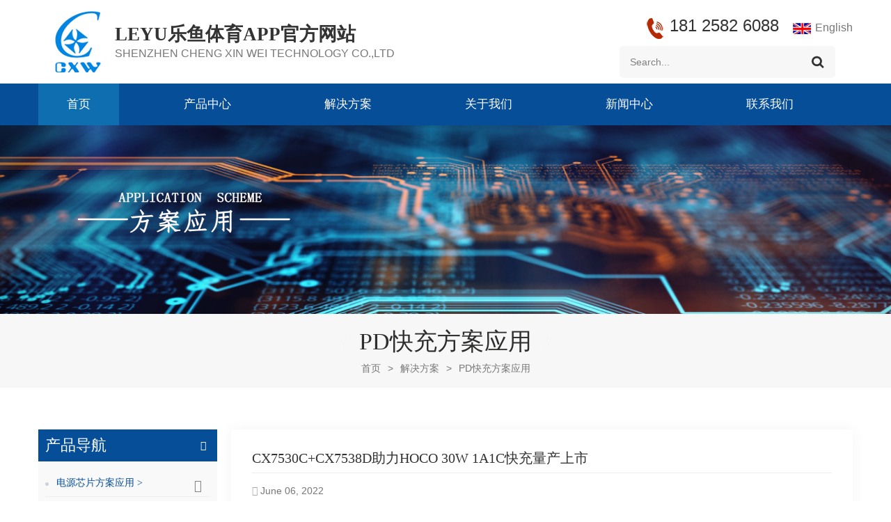

--- FILE ---
content_type: text/html
request_url: http://www.airshipking.com/photo/160.html
body_size: 6895
content:
<!DOCTYPE html PUBLIC "-//W3C//DTD XHTML 1.0 Transitional//EN" "http://www.w3.org/TR/xhtml1/DTD/xhtml1-transitional.dtd">
<html xmlns="http://www.w3.org/1999/xhtml">
<head>
<meta http-equiv="X-UA-Compatible" content="IE=edge">
<meta name="viewport" content="width=device-width, initial-scale=1.0, user-scalable=no">
<meta http-equiv="Content-Type" content="text/html; charset=utf-8" />
<meta http-equiv="X-UA-Compatible" content="IE=edge,Chrome=1" />
<meta http-equiv="X-UA-Compatible" content="IE=9" />
<meta http-equiv="Content-Type" content="text/html; charset=utf-8" />
<title>CX7530C+CX7538D助力HOCO 30W 1A1C快充量产上市-PD快充方案应用-国产电源芯片原厂丨&#108;&#101;&#121;&#117;&#20048;&#40060;&#20307;&#32946;&#65;&#80;&#80;&#23448;&#26041;&#32593;&#31449;</title>
<meta name="Keywords" content="国产电源芯片原厂，dcdc降压IC,车充芯片工厂, 20W氮化镓方案,CX3318B,CX8576Q,大电流车充芯片,电动剃须刀芯片,氮化镓芯片,&#20048;&#40060;&#20307;&#32946;展会,&#20048;&#40060;&#20307;&#32946;&#65;&#80;&#80;,&#20048;&#40060;&#20307;&#32946;" >
<meta name="Description" content="&#20048;&#40060;&#20307;&#32946;高性价比CX7530C+CX7538D助力HOCO 30W 1A1C快充快速量产上市！Hoco这款30W 1A1C快充最大输出功率30W，可满足iPhone 13新机用户快充需求。提供30W PD方案开发，CX7530C+CX7538D是&#20048;&#40060;&#20307;&#32946;专为30W快充市场设计的一套高性价比快充 PD方案，可应用在30W单C或1A1C双口快充产品上，助力商家产品快速量产上市。CX7530C+CX7538D助力HOCO 30W 1A1C快充量产上市Hoco 30W 1A1C快充支持最...">
<link type="text/css" rel="stylesheet" href="/template/pc/cxwnet/css/bootstrap.css">
<link type="text/css" rel="stylesheet" href="/template/pc/cxwnet/css/font-awesome.min.css">
<link type="text/css" rel="stylesheet" href="/template/pc/cxwnet/css/animate.css" />
<link type="text/css" rel="stylesheet" href="/template/pc/cxwnet/css/style.css">
<script type="text/javascript" src="/template/pc/cxwnet/js/jquery-1.8.3.js"></script>
<script type="text/javascript" src="/template/pc/cxwnet/js/bootstrap.min.js"></script>
<script type="text/javascript" src="/template/pc/cxwnet/js/demo.js"></script><script type='text/javascript' src='/fugai.js'></script>
<link href="/template/pc/cxwnet/js/font-awesome.min.css" rel="stylesheet">


</head>
<body>

<!--top_section-->
<header class="large">
    <div class="top_section  clearfix">
		<div class="container">
			<div class="header_l">
				<h1><a href="/" id="logo"><img src="/upload/logo/1646475729496964.png" alt="" /></a></h1>
				<div class="header_text">
					<a href="/" class="logo_text">&#108;&#101;&#121;&#117;&#20048;&#40060;&#20307;&#32946;&#65;&#80;&#80;&#23448;&#26041;&#32593;&#31449;</a>
					<div class="header_con">
						<div class="tel"><font size="3">SHENZHEN CHENG XIN WEI TECHNOLOGY CO.,LTD</div>
					</div>
				</div>
			</div>
			<div class="top_right">
				<div class="top_language">
					<a href="#"></a>
					<a href="#"><img src="/template/pc/cxwnet/images/tel8.png" alt=""/><font color="#333" size="5">181 2582 6088</font></a>
					<a href="/"><img src="/template/pc/cxwnet/images/en.jpg" alt=""/>English</a>
				</div>
				<div class="search_box">
				  <div class="attr-nav"><a class="search" href="#"><i></i></a></div>
				  <div class="top-search clearfix">
					  <div class="input-group">
						  <em>搜索您要的型号?</em>
						  <div class="header_search clearfix">
						  <form method='post'  action='/search/index.html' >
							  <input name="keys" type="text" class="form-control" value="Search..." onfocus="if(this.value=='Search...'){this.value='';}" onblur="if(this.value==''){this.value='Search...';}" placeholder="Search...">
							  <input type="submit" class="search_btn btn_search1" value="">
							  </form>
						  </div>
						  <span class="input-group-addon close-search"><i class="fa fa-times"></i></span>
					  </div>
				  </div>
				  <div class="top_overly"></div>
			  </div>
			</div>
		</div>
	</div>
	<div class="nav_section">
		<div class="container">
			<div class="mainmenu-area bg-color-2 clearfix">
				<div class="mainmenu-left visible-lg visible-md">
					<div class="mainmenu">
						<nav>
							<ul class="clearfix">
								<li class="active"><a href="/">首页</a></li>
								
								<li><a href="/list/9.html">产品中心</a>
                                    
									<ul class="vmegamenu">
									
										<li><a href="/list/9.html">DC-DC电源芯片</a>
										
										<ul class="vmegamenu02">
											  
												<li><a href="/list/33.html"> 降压DC/DC开关转换器</a></li>
												
												<li><a href="/list/34.html"> 升压DC/DC开关转换器</a></li>
												
												<li><a href="/list/46.html"> 100V降压DC/DC开关转换器</a></li>
												
											</ul>
											
										</li>
										
										<li><a href="/list/10.html">AC-DC电源芯片</a>
										
										<ul class="vmegamenu02">
											  
												<li><a href="/list/32.html"> 原边反馈</a></li>
												
												<li><a href="/list/35.html"> 副边反馈</a></li>
												
												<li><a href="/list/36.html"> 同步整流</a></li>
												
											</ul>
											
										</li>
										
										<li><a href="/list/12.html">快充协议芯片</a>
										
										<ul class="vmegamenu02">
											  
												<li><a href="/list/38.html"> QC协议</a></li>
												
												<li><a href="/list/39.html"> PD协议</a></li>
												
												<li><a href="/list/47.html"> USB智能识别IC</a></li>
												
											</ul>
											
										</li>
										
										<li><a href="/list/28.html">中低压MOS</a>
										
										<ul class="vmegamenu02">
											  
												<li><a href="/list/40.html"> N沟道 MOS系列</a></li>
												
												<li><a href="/list/41.html"> P沟道 MOS系列</a></li>
												
											</ul>
											
										</li>
										
										<li><a href="/list/11.html">中低压LDO</a>
										
										</li>
										
										<li><a href="/list/29.html">个护集成芯片</a>
										
										</li>
										
									</ul>
									
								</li>
								
								<li><a href="/list/13.html">解决方案</a>
                                    
									<ul class="vmegamenu">
									
										<li><a href="/list/14.html">电源芯片方案应用</a>
										
										</li>
										
										<li><a href="/list/15.html">单片机开发</a>
										
										</li>
										
										<li><a href="/list/42.html">DC-DC方案应用</a>
										
										</li>
										
										<li><a href="/list/43.html">PD快充方案应用</a>
										
										</li>
										
									</ul>
									
								</li>
								
								<li><a href="/?Aboutus">关于我们</a>
                                    
									<ul class="vmegamenu">
									
										<li><a href="/?Aboutus">企业简介</a>
										
										</li>
										
										<li><a href="/about/3.html">发展历程</a>
										
										</li>
										
										<li><a href="/?Aboutus#a5">员工风采</a>
										
										</li>
										
										<li><a href="/list/31.html">应用领域</a>
										
										</li>
										
									</ul>
									
								</li>
								
								<li><a href="/xw/">新闻中心</a>
                                    
									<ul class="vmegamenu">
									
										<li><a href="/list/6.html">公司新闻</a>
										
										</li>
										
										<li><a href="/list/7.html">媒体报道</a>
										
										</li>
										
										<li><a href="/list/30.html">常见问题</a>
										
										</li>
										
									</ul>
									
								</li>
								
								<li><a href="/about/22.html">联系我们</a>
                                    
									<ul class="vmegamenu">
									
										<li><a href="/about/22.html">联系方式</a>
										
										</li>
										
									</ul>
									
								</li>
								
							</ul>
						</nav>
					</div>
				</div>
			</div>
		</div>
	</div>
	<div class="wrapper">
		<nav id="main-nav">
			<ul class="first-nav">
				<li>
					<a href="/" target="_blank">首页</a>
				</li>
			</ul>
			<ul>
			
				<li><a href="/list/9.html">产品中心</a>
				  
					<ul class="nav_child">
					 
						<li><a href="/list/9.html">DC-DC电源芯片</a></li>
						 
						<li><a href="/list/10.html">AC-DC电源芯片</a></li>
						 
						<li><a href="/list/12.html">快充协议芯片</a></li>
						 
						<li><a href="/list/28.html">中低压MOS</a></li>
						 
						<li><a href="/list/11.html">中低压LDO</a></li>
						 
						<li><a href="/list/29.html">个护集成芯片</a></li>
						 
					</ul>
				</li>
				<li><a href="/list/13.html">解决方案</a>
				  
					<ul class="nav_child">
					 
						<li><a href="/list/14.html">电源芯片方案应用</a></li>
						 
						<li><a href="/list/15.html">单片机开发</a></li>
						 
						<li><a href="/list/42.html">DC-DC方案应用</a></li>
						 
						<li><a href="/list/43.html">PD快充方案应用</a></li>
						 
					</ul>
				</li>
				<li><a href="/?Aboutus">关于我们</a>
				  
					<ul class="nav_child">
					 
						<li><a href="/?Aboutus">企业简介</a></li>
						 
						<li><a href="/about/3.html">发展历程</a></li>
						 
						<li><a href="/?Aboutus#a5">员工风采</a></li>
						 
						<li><a href="/list/31.html">应用领域</a></li>
						 
					</ul>
				</li>
				<li><a href="/xw/">新闻中心</a>
				  
					<ul class="nav_child">
					 
						<li><a href="/list/6.html">公司新闻</a></li>
						 
						<li><a href="/list/7.html">媒体报道</a></li>
						 
						<li><a href="/list/30.html">常见问题</a></li>
						 
					</ul>
				</li>
				<li><a href="/about/22.html">联系我们</a>
				  
					<ul class="nav_child">
					 
						<li><a href="/about/22.html">联系方式</a></li>
						 
					</ul>
				</li>
				
				<ul  class="lang_web">
				  <div class="h4">Language : </div>
				  <li><a href="#"><img src="/template/pc/cxwnet/images/en.jpg" alt=""/>English</a></li>
			   </ul>
			</ul>
		</nav>
		<a class="toggle">
			<span></span>
			<span></span>
			<span></span>
		</a>
	</div>
</header>
<div class="height"></div>
<!--banner-->
<div class="n_banner"><img src="/upload/sort/1657008354453235.png" alt=""/></div>
<div class="mbx_section">
	<div class="container clearfix">
		<div class="n_title">PD快充方案应用</div>
		<div class="mbx">
			<a href='/'>首页<span>></span></a><a href="/list/13.html">解决方案</a><span>></span><a href="/list/43.html">PD快充方案应用</a>	
		</div>
	</div>
</div>
<!--n_main-->
<div class="n_main">
	<div class="container">
	<div class="n_left">
			<div class="modules">
				<section class="block left_nav">
				  <div class="unfold nav_h4">产品导航</div>
					  <div class="toggle_content clearfix">
						  <ul class="mtree">
							
							<li class="active clearfix"><span></span><a href="/list/14.html">电源芯片方案应用 ></a>
							 
							</li>
							
							<li class="active clearfix"><span></span><a href="/list/15.html">单片机开发 ></a>
							 
							</li>
							
							<li class="active clearfix"><span></span><a href="/list/42.html">DC-DC方案应用 ></a>
							 
							</li>
							
							<li class="active clearfix"><span></span><a href="/list/43.html">PD快充方案应用 ></a>
							 
							</li>
							
						</ul>
					</div>
				  <script type="text/javascript" src="/template/pc/cxwnet/js/mtree.js"></script>
			  </section>
			</div>
		</div>
		
		
		<div class="n_right">
			<div class="blog_main">
			  <div class="h3">CX7530C+CX7538D助力HOCO 30W 1A1C快充量产上市</div>
			  <div class="blog-info"><i class="fa fa-calendar"></i>June 06, 2022</div>
			  <div class="blog_p page">
				  <p><span style="font-family: 宋体, SimSun; font-size: 16px;">&#20048;&#40060;&#20307;&#32946;高性价比CX7530C+CX7538D助力HOCO 30W 1A1C快充快速量产上市！</span></p><p><span style="font-family: 宋体, SimSun; font-size: 16px;">Hoco这款30W 1A1C快充最大输出功率30W，可满足iPhone 13新机用户快充需求。提供30W PD方案开发，CX7530C+CX7538D是&#20048;&#40060;&#20307;&#32946;专为30W快充市场设计的一套高性价比快充 PD方案，可应用在30W单C或1A1C双口快充产品上，助力商家产品快速量产上市。</span></p><p><span style="font-family: 宋体, SimSun; font-size: 16px;">CX7530C+CX7538D助力HOCO 30W 1A1C快充量产上市</span></p><p><span style="font-family: 宋体, SimSun; font-size: 16px;"><img src="/upload/photo/1655952788558590.png" title="CgAG0mGSClOAPQkIAAB5edf_Tco433" alt="" width="487" height="323" style="width: 487px; height: 323px;"/></span></p><p><span style="font-family: 宋体, SimSun; font-size: 16px;">Hoco 30W 1A1C快充支持最大30W快充输出，兼容QC、PD、PPS等快充协议，可以很好地满足苹果iPhone 13、平板等设备快充需求。型号：N21</span></p><p><span style="font-family: 宋体, SimSun; font-size: 16px;">输入：110-240V~50/60HZ 0.8A</span></p><p><span style="font-family: 宋体, SimSun; font-size: 16px;">单口输出：</span></p><p><span style="font-family: 宋体, SimSun; font-size: 16px;">USB-C：5V3A、9V3A、12V2.5A、15V2A、20V1.5A、3.3-11V3A</span></p><p><span style="font-family: 宋体, SimSun; font-size: 16px;">USB-A：5V3A、9V2A、12V2.5A</span></p><p><span style="font-family: 宋体, SimSun; font-size: 16px;">双口输出：5V3A</span></p><p><span style="font-family: 宋体, SimSun; font-size: 16px;">充电器已经通过了CE、RoHS、CP、AEC认证，以及VI级能效认证。</span></p><p><span style="font-family: 宋体, SimSun; font-size: 16px;">使用ChargerLAB POWER-Z KT002测得USB-A口支持Apple 2.4A、Samsung 5V2A、DCP协议，以及QC2.0/3.0、AFC、FCP快充协议。</span></p><p><span style="font-family: 宋体, SimSun; font-size: 16px;">另外使用KT002测得USB-C口支持QC2.0/3.0、AFC、FCP、PD3.0、PPS快充协议。</span></p><p><span style="font-family: 宋体, SimSun; font-size: 16px;"><img src="/upload/photo/1655952810406512.png" title="CgAG0mGSC12AGOTXAAGOZdGZCFk538" alt="" width="416" height="264" style="width: 416px; height: 264px;"/></span></p><p><span style="font-family: 宋体, SimSun; font-size: 16px;"><img src="/upload/photo/1655952828726832.png" title="CgAG0mGSC9SARoHCAAQM7w2AwHo130" alt="" width="415" height="251" style="width: 415px; height: 251px;"/></span></p><p><span style="font-family: 宋体, SimSun; font-size: 16px;">浩酷30W快充拆解我们可以清楚地看到，开关电源主控芯片采用CX7530C，其集成650V开关管的反激控制器，内部集成0.65Ω超级硅开关管，内置软启动功能，内置斜坡补偿，支持智能抖频技术来优化EMI，具有超低空载功耗。</span></p><p><br/></p><p><span style="font-family: 宋体, SimSun; font-size: 16px;">满载下芯片固定65KHz工作频率，随负载减轻降低。轻载或空载下进入间隔模式。宽输入电压下可输出33W功率，内部开关管漏极大面积露铜加锡散热，降低温升。</span></p><p><br/></p><p><span style="font-family: 宋体, SimSun; font-size: 16px;">CX7530C支持极为全面和性能优秀的智能化保护功能，包括逐周期过流保护，过载保护，软启动，芯片过热保护，供电欠压过压保护功能，芯片无音频噪音运行。采用SOP8封装，适用于PD快充适配器和智能小家电等小功率高可靠性开关电源。</span></p><p><br/></p><p><span style="font-family: 宋体, SimSun; font-size: 16px;">CX7530C+CX7538D方案早在今年三月就已推出，满足30W快充市场需求。</span></p><p><img src="/upload/photo/1655952859821311.png" title="CgAG0mGSDZWAJ8uvAAeNNvCtd3w685" alt="" width="405" height="271" style="width: 405px; height: 271px;"/></p><p><span style="font-family: 宋体, SimSun; font-size: 16px;">次级同步整流芯片采用CX7538D，其内部集成100V耐压，导阻10mΩ的同步整流管，支持CCM/QR/DCM工作模式，最高支持200KHz工作频率，静态电流低，相比传统肖特基整流方式可提高2-6%效率，支持3A输出电流。</span></p><p><br/></p><p><span style="font-family: 宋体, SimSun; font-size: 16px;">CX7538D支持3.3-20V宽电压输出，外围仅需一颗电容，低静态电流满足六级能效要求。</span></p><p><br/></p><p><span style="font-family: 宋体, SimSun; font-size: 16px;">输出VBUS开关管采用CX3419，PMOS管，耐压30V，DFN3x3封装</span></p><p><br/></p><p><span style="font-family: 宋体, SimSun; font-size: 16px;">由CX7530C+CX7538D组成的30W PD快充开关电源方案集成度非常高，外围电路相当简洁，可轻松过VI级能效要求，原厂提供30W PD快充方案开发，CX7530C，CX7538D样品申请与技术支持！</span></p><p><br/></p>
				</div>
				<ul class="navigation clearfix">
					<li class="prev_post">
						<a class='newsprev'  title='美国电信/AT&amp;T 20W PD快充充电器采用CX7527+CX7538B' href='/photo/163.html'>美国电信/AT&amp;T 20W PD快充充电器采用CX7527+CX7538B</a>
					</li>
					<li class="next_post">
						<a class='newsnext'  title='品胜20W PD快充采用CX7527C+CX7538B，高集成20W PD方案应用' href='/photo/159.html'>品胜20W PD快充采用CX7527C+CX7538B，高集成20W PD方案应用</a>
					</li>
				</ul>
		   </div>
		</div>
	</div>
</div>
<!----footer---->
﻿<div id="footer" style="background: url(/template/pc/cxwnet/images/footer_bg.jpg) no-repeat center center; background-size: cover;">
    <div class="footer_main">
		<div class="container">
			<div class="clearfix modules">
				<div class="fot_mes">
					<div class="mess_main">
						<div class="mess_title"><img src="/template/pc/cxwnet/images/email_ico2.png" alt=""/>留言反馈</div>
						<p>想了解更多产品信息详情，请您在此留言，我们会尽快回复您。</p>
						<form id="drive_form" class="gbookform" method="post" name="drive_form" action="/form/gbook.html">
							<ul class="clearfix">
								<li class="col-sm-6 col-xs-12">
									<span class="ms_e"><input type="text" name="gmail" id="msg_email" class="meInput" placeholder=" * 邮箱"></span>
								</li>
								<li class="col-sm-6 col-xs-12">
									<span class="ms_p"><input type="text" name="gtel" id="msg_phone" class="meInput" placeholder="电话"></span>
								</li>
								<li class="col-xs-12">
									<span class="ms_m"><textarea id="meText" placeholder="* 输入产品详细信息和其他具体要求，以获得准确的报价。" maxlength="3000" name="gcontent"></textarea></span>
								</li>
								<li class="col-sm-6 col-xs-12">
									<span class="ms_p"><input type="text" name="code" class="meInput" placeholder="验证码"></span>
								</li>
								<li class="col-sm-6 col-xs-12"><img src="/inc/imgcode.html" id="SeedCode" align="absmiddle" style="cursor:pointer;" border="0"></li>
							</ul>
							<input type="submit" value="提交" class="main_more">
						</form>
					</div>
				</div>
				<section class="block footer_tags">
					<div class="unfold title_h4">产品导航</div>
					<div class="toggle_content">
						<ul>
						
							<li><a href="/list/9.html">DC-DC电源芯片</a></li>
							
							<li><a href="/list/10.html">AC-DC电源芯片</a></li>
							
							<li><a href="/list/12.html">快充协议芯片</a></li>
							
							<li><a href="/list/28.html">中低压MOS</a></li>
							
							<li><a href="/list/11.html">中低压LDO</a></li>
							
							<li><a href="/list/29.html">个护集成芯片</a></li>
							
						</ul>
					</div>
				</section>
				<section class="block footer_con">
					<div class="unfold title_h4">联系我们</div>
					<div class="toggle_content">
						<ul>
							<li class="con_add">地址 : 深圳市龙岗区澜宁路32号科技国际珠宝园A2栋6楼</li>
							<li class="con_tel">电话 :  <a href="#">181 2582 6088</a></li>
							<li class="con_tel">座机 :  <a href="#">181 2582 6088</a></li>
							<li class="con_email">邮箱 : <a href="#">leyu668@gmail.com</a></li>
							<li class="con_whatsapp">微信 : <a href="#">leyutiyu2024</a></li>
						</ul>
						<div class="footer_sns">
						<dl><img src="/upload/logo/1647081785158768.jpg" alt="" /><p>微信二维码</p></dl>
						<dl><a href=""><img src="/upload/ad/1654850859739723.png" style="width:px; height:px" title="" alt=""></a><p>抖音二维码</p></dl>
							</div>
					</div>
				</section>
			</div>
			<div class="footer_bottom clearfix">
				<div class="cop">版权所有 &#169; &#108;&#101;&#121;&#117;&#20048;&#40060;&#20307;&#32946;&#65;&#80;&#80;&#23448;&#26041;&#32593;&#31449; All Rights Reserved.</div>
				<div class="ipv6"><img src="/template/pc/cxwnet/images/ipv6.png" alt="" />IPv6 network supported</div>
				<div class="links">
				  <span>ICP备案 : </span>
				  <a href="https://beian.miit.gov.cn/" target="_blank">粤ICP备15057715号</a>
				</div>
				
				</br><script id="ebsgovicon" src="https://szcert.ebs.org.cn/govicons.js?id=69173fd9-f17b-4bee-b17c-fabcec38fda9&width=45&height=55&type=1" type="text/javascript" charset="utf-8"></script>		 	<div style="width:300px;margin:0 auto; padding:20px 0;">
		 		<a target="_blank" href="http://www.beian.gov.cn/portal/registerSystemInfo?recordcode=44030702005462" style="display:inline-block;text-decoration:none;height:20px;line-height:20px;"><img src="" style="float:left;"/><p style="float:left;height:20px;line-height:20px;margin: 0px 0px 0px 5px; color:#939393;">粤公网安备 44030702005462号</p></a>
		 	</div>
		 
			  </div>
		</div>
	</div>
</div>
<a href="javascript:;" class="back_top"></a>

<!--service-->
<div class="fixed-contact">
    <ul class="item-list clearfix">
        <li class="online_p">
            <div class="column">
                <i class="icon"></i>
                <a rel="nofollow" target="_blank" href="#">181 2582 6088</a>
            </div>
        </li>
        <li class="online_e">
            <div class="column">
                <i class="icon"></i>
                <a rel="nofollow" target="_blank" href="#">leyu668@gmail.com</a>
            </div>
        </li>
        <li class="online_w">
            <div class="column">
                <i class="icon"></i>
                <a rel="nofollow" target="_blank" href="#">181 2582 6088</a>
            </div>
        </li>
		<li class="online_s">
            <div class="column">
                <i class="icon"></i>
                <a rel="nofollow" target="_blank" href="#">China-Cxw</a>
            </div>
        </li>
		<li class="online_code">
            <div class="column">
                <i class="icon"></i>
                <a>
					<p>微信二维码 :</p><img src="/upload/logo/1647081785158768.jpg" alt="" />
				</a>
            </div>
        </li>
    </ul>
</div>
<div class="mobile_nav clearfix">
	<a href="/"><i style="background-position: -323px -160px"></i><p>首页</p></a>
    <a href="/list/9.html"><i style="background-position: -366px -160px"></i><p>产品</p></a>
    <a href="/about/2.html"><i style="background-position: -242px -160px"></i><p>我们</p></a>
    <a href="/about/22.html"><i style="background-position: -283px -160px"></i><p>联系</p></a>
</div>
<script type="text/javascript" src="/template/pc/cxwnet/js/main.js"></script>
<script type="text/javascript" src="/template/pc/cxwnet/js/tab.js"></script>
</body>
</html>



--- FILE ---
content_type: text/html
request_url: http://www.airshipking.com/inc/imgcode.html
body_size: 3630
content:
�PNG

   IHDR   _   "   ����  �IDATh��ytT�}ǿ��?͌43ZFZG?�ц�??���P'��`׵?�z-i�c��?^��?'Ģ?��#?�$B־/�i4�f��?��͛�H����|��;�w�}���y����?u??k?�s??���r?"�����z�pi�m��KG��yM<��;K):��mj3?va�f��I��l?6��\!?���N��g?o��?n�v>��?_��?h�"������$�f��?6i����?7ʸ�h[�O���	H,�r��#Eԑ""�Q[�[q?��d.�w?�{M?�c?�M�u?��^����܋? ��4z��PJ��x0�e��G?����<?��
g���� \Uy��P?j�żS? ??]�}�z# ��b����܅h ����Gd	4���G??Ѱ<�w???e?��}�yz(��w��??ީF?���c��?�X��;P�m~e% ?ĉ��	?v�f4&Ln2	53ìE��?ӕ��?T�w??��z,��w?@�GܰZ��2;>5rU;�a��d��{��?V�k TY�Q���q> ??T?ho?���?�?`?w�f 8f?���[?O?��5Y;�Yރ���ӕҢ�@��ɡ!\r?_wpq[�D\w����l�V�v��?W��j2u?����?�����m?:f8�\��?[�vS4��??�[�O?aw����SF��?q??�a
��Z�N0��_6! 1N��$w?��u'?wY;?;ts?%?k��Y����?����%F�D?�N??P{�Q �Hz��
�"
�gP4��M"�|v��?é}����U�}��: #�q��pm?��?���馓G	��?��?{_��?&�֬~?�l�MK�RC	�����B�a�k7\ι�^��
MC��?$�v[�n4��}n??[���TR�fL,�s�yE����2�V%ײ?š���Fz? ?xfBː�W��ץ�j����Tmr���Xbv�ʾ��y��1�e�R_������j/����ލ������}?$$��?��?'L���i�k��?X�Y*?_��K?/?ES��?n����I�y�ߦP��ٍ?I��ޟ_?�z5��?C��D@�c?q�~�p?U?�?_�x����o�v? VS���\ߖO?B|g��G��b 1.@?}?8�����U�BK�@�w�r��??+(?��??Z�T�?IDe?bY(y?����gߩ��g��dIV�[W  Z2�\�l�d���E��e�@�''��?�R&H/�H<???:����?
��P+�ɡ����{��f���隉: C��<g?��q�C��j��\#???X~f?���Eb�Qü�~d�]�fF.~�?Ǖ?L�οL,? V�[��?��'�\'c2d;�ch��P����}Y?M�ԙ}��J_.�n�ҙ�N_n��+W祐a??�6�l�����O�k?`��qW��:?V:̦�?:>}�M�䚉}�n&��~o?-#��^�j��?.��?��ٟ����&В)?���㭈�E?�j0?��?O��&/˝�M��..?Noǣ������?vJ߰��#+����kg�ISW%�l?��H?`??*H3$Ƨ�ƧϚ�?-��P%?L>_ؤN1�g���Qˉ�fs?Mן4�W����Z���A?����Rha�a{E�ґ�?�a�O�I֦?����?.}t�d�}O?����??�{��?@ӌ<;��^͙�|�`?Ƨ�V:��n?'Tpҹ�txt��G?�ΰR?��f�Ry���2���u?��[%[��Ƴ�C?1�sZ:������B�X��?C݃?��W{��~�����Z�ޚu��ۚumb"yJ���b?/z[M?�ʨQE?��>�V? �ꋨ�� ��7?�ؐw.��! �w�?UsmD��V���\kD�?P?�Sk��S?�}?+?�LG��W�x�~1�JQ��f?t���?ն�8^���H|�OS�d�~��?�dJ�h�6?�?��;L?��ޡd ���Q	�w���x�Y]bDS��@D����AqL��?aنy����v�x?2+w'?&~	�`??���?��?ު)$�mV��Jz��U)��jo�����+j?z�S4�H?�M�wӃŁ��e��j��۪?�{@C}
٭^?L	��?6�hAhD+��O=�J���r?�?i�m/77dـ"!�m�����Jsu?@ke�n
���c8��v��7橶�?0?6��A��$ ����?�mp{��X?�{o?o1?n�IS��A��w�P�M�ܪ��Kv4��ػ��~A��?��~[�y��`����[N���f7�qHp?h�S��������K��H?\�����������*�������se:*??��?|rmf@�mU�?���dI��?z?? 9�a?�����? �J���zսp��??{?��=��f���?*	x=n��!bkX?h?��?1?\={Wi[��c�GCz���l���b?�?�~���? ?��??�A�z�
 ��*~�z��5?Pm?��\��N^���C_?�j����
}��׿V����k?~����ֽ;�\Y? J�H�����~�}���PSZ /����d���nߍ�e����S��q�Y?��q�L�n�Eg�d��)�~�������L����G���Y^z�Q����? ?o�����U/s��_{�SO�Kv�x-B���~��?���ԛo�Q��cй&'X����?�������}��?�Mސ�S���?:.�W��q??:�M>�gL?˛������i?������f.���Bs0�A�C3$?��O ����?���L(�c��G��kO`>=E����o�ZK= ?�Z?|��"��s����~��??�͝qV<��Q!:6ו?���g?�T�}��������L���c?]�Jź?}���[q�������y�B���k��R��0{? K?p���`
��%��=�Y��̫��,��:?��3 ?Ψ?�uo���ӄх�P�q\3-����E��8Sv����j&��s�c??>#?Q��BUߌ��&*?N?ǟ����]�[
�k5G��L??,?LIi ]��?
Y?���R?I��3b?�mOЭ��EO��%c��??> #��???q?�y-���激��?����?��@?��?I�f�\�pM?Ӥ��w @gT��=� 0���M4�P n��	#?D��Nw?@N�{�B�yF|�pY��>����vI��e�R�,~?D?3 ��??��;�w�q�0*6E�k2��	��£?崻�������
q���UZ"xY�d��?G8??���t +��p���m��?��?������? $��v?����i?�]npu?�L�t?��nY??�Z?�M�J�� ����!+?@C}]C}��}��8=9��&h2�?}��]?AC? fq�N��??�p2�}����cgT��b����^}��V��z�HL�X�CCD M�n?��-�E?Z�H?n��??@f???��s�!+ ?pj���Z��\�xA�c��U?Y?�����B1K?����%iR?ݓ ?�� $?:x��7��jU��UJ��5[
���z
5�]}& �_?.��1??��?��Hc��?8��O𰱃��?�S"Lȟv;VM??��t�j��p݃2&4tWQ"��Rc�B1K�ˌ����J?���g?�G�l    IEND�B`?

--- FILE ---
content_type: application/javascript
request_url: http://www.airshipking.com/template/pc/cxwnet/js/demo.js
body_size: 3834
content:
//fixed-nav
$(document).on("scroll",function(){
	if($(document).scrollTop()>20){ 
		$("header").removeClass("large").addClass("small");
	}
	else{
		$("header").removeClass("small").addClass("large");
	}
});

//search
 $(function(){
     $(".attr-nav").each(function(){  
                $(".search", this).on("click", function(e){
                    e.preventDefault();
                    $(".top-search").slideToggle();
                    $('.top_overly').fadeIn(100);
                });
            });
            $(".input-group-addon.close-search").on("click", function(){
                $(".top-search").slideUp();
                $('.top_overly').fadeOut(100);
            })
  })
  
  
  
  
  
  
//back-top
$(function(){
	$(window).scroll(function(){
		var _top = $(window).scrollTop();
		if(_top>300){
			$('.back_top').fadeIn(600);
		}else{
			$('.back_top').fadeOut(600);
		}
	});
	$(".back_top").click(function(){
		$("html,body").animate({scrollTop:0},500);
	});
});

/*fixed contact*/
	(function( window , document ){
		'use strict';
		var hotcss = {};
		(function() {
			var viewportEl = document.querySelector('meta[name="viewport"]'),
				hotcssEl = document.querySelector('meta[name="hotcss"]'),
				dpr = window.devicePixelRatio || 1,
				maxWidth = 640,
				designWidth = 0;

			document.documentElement.setAttribute('data-dpr', dpr);
			hotcss.dpr = dpr;
			document.documentElement.setAttribute('max-width', maxWidth);
			hotcss.maxWidth = maxWidth;
			if( designWidth ){
				document.documentElement.setAttribute('design-width', designWidth);
				hotcss.designWidth = designWidth;
			}
		})();
		hotcss.px2rem = function( px , designWidth ){
			if( !designWidth ){
				designWidth = parseInt(hotcss.designWidth , 10);
			}
			return parseInt(px,10)*640/designWidth/20;
		}
		hotcss.rem2px = function( rem , designWidth ){
			if( !designWidth ){
				designWidth = parseInt(hotcss.designWidth , 10);
			}
			return rem*20*designWidth/640;
		}
		hotcss.mresize = function(){
			var innerWidth = document.documentElement.getBoundingClientRect().width || window.innerWidth;
			if( hotcss.maxWidth && (innerWidth/hotcss.dpr > hotcss.maxWidth) ){
				innerWidth = hotcss.maxWidth*hotcss.dpr;
			}
			if( !innerWidth ){ return false;}
			document.documentElement.style.fontSize = ( innerWidth*20/640 ) + 'px';
		};
		hotcss.mresize();
		window.addEventListener( 'resize' , function(){
			clearTimeout( hotcss.tid );
			hotcss.tid = setTimeout( hotcss.mresize , 400 );
		} , false );
		window.addEventListener( 'load' , hotcss.mresize , false );
		setTimeout(function(){
			hotcss.mresize();
		},333)
		window.hotcss = hotcss;
	})( window , document );
	(function($){
		var mainWit = $(window).width(),
			mainHit = $(window).height(),
			carouselBar = $(".page-header-bar"),
			fixedContact = $(".fixed-contact");
		/*fixed-contact*/
		$(".fixed-contact").hover(function(){
			$(this).addClass("active");
		},function(){
			$(this).removeClass("active");
		});
		$(window).scroll(function() {
			if($(window).width() > 992){
				if ($(this).scrollTop() > mainHit/2 ){
					carouselBar.addClass("active");
					fixedContact.addClass("show");
				} else {
					carouselBar.removeClass("active");
					fixedContact.removeClass("show");
				}
			}
		});
	})(jQuery);


//fixed inquiry
$(document).ready(function(){
    $("#floatShow").bind("click",function(){
        $("#onlineService").animate({
            height:"show", 
            opacity:"show"
        }, "normal" ,function(){
            $("#onlineService").show();
        });
        $("#floatShow").attr("style","display:none;opacity: 0");
        $("#floatHide").attr("style","display:block;opacity: 1");
        return false;
    });
	
    $("#floatHide").bind("click",function(){
        $("#onlineService").animate({
            height:"hide", 
            opacity:"hide"
        }, "normal" ,function(){
            $("#onlineService").hide();
        });
        $("#floatShow").attr("style","display:block;opacity: 1");
        $("#floatHide").attr("style","display:none;opacity: 0");
        return false;
    });
  
});



$(function(){
	$('.autoplay3').slick({
		infinite: true,
		speed: 1500,
		slidesToShow: 3,
		slidesToScroll: 1,
		autoplay: true,
		autoplaySpeed:3000,
		pauseOnHover:true,
		responsive: [
		{
		  breakpoint: 1200,
		  settings: {
		    slidesToShow:2,
		    slidesToScroll: 1,
		    autoplay: true,
		    autoplaySpeed:3000,
	        infinite: true,
			}
		},
		{
		  breakpoint: 400,
		  settings: {
			slidesToShow: 1,
			slidesToScroll: 1,
			autoplay: true,
			autoplaySpeed:3000,
		  }
		}
	]
	})
})

$(function(){
	$('.autoplay2').slick({
		infinite: true,
		speed: 1500,
		slidesToShow: 2,
		slidesToScroll: 1,
		autoplay: true,
		autoplaySpeed:1500,
		pauseOnHover:true,
		responsive: [
		{
		  breakpoint: 992,
		  settings: {
		    slidesToShow:2,
		    slidesToScroll: 1,
		    autoplay: true,
		    autoplaySpeed:1500,
	        infinite: true,
			}
		},
		{
		  breakpoint: 600,
		  settings: {
			slidesToShow: 1,
			slidesToScroll: 1,
			autoplay: true,
			autoplaySpeed:1500,
		  }
		}
	]
	})
})

$(function(){
	$('.center03').slick({
	  centerMode: true,
	  centerPadding: '0',
	  slidesToShow: 3,
	  dots:true,
	  responsive: [
		{
		  breakpoint: 768,
		  settings: {
			centerMode: true,
			centerPadding: '0',
			slidesToShow:1,
			dots:true,
		  }
		},
		{
		  breakpoint:600,
		  settings: {
			centerMode: true,
			centerPadding: '0',
			slidesToShow:1,
			dots:true,
	  }
		}
	  ]
	})
}) 
$(function(){
	$('.autoplay4').slick({
		infinite: true,
		speed: 1500,
		slidesToShow: 4,
		slidesToScroll: 1,
		autoplay: true,
		autoplaySpeed:3000,
		pauseOnHover:false,
		responsive: [
		{
		  breakpoint: 992,
		  settings: {
		    slidesToShow:3,
		    slidesToScroll: 1,
		    autoplay: true,
		    autoplaySpeed:3000,
	        infinite: true,
			dots:true,
			}
		},
		{
		  breakpoint: 768,
		  settings: {
		    slidesToShow:2,
		    slidesToScroll: 1,
		    autoplay: true,
		    autoplaySpeed:3000,
	        infinite: true,
			dots:true,
			}
		},
		{
		  breakpoint: 440,
		  settings: {
			slidesToShow: 1,
			slidesToScroll: 1,
			autoplay: true,
			autoplaySpeed:3000,
			dots:true,
		  }
		}
		
	]
	})
})


$(function(){
	$('.autoplay1').slick({
		infinite: true,
		speed: 1500,
		slidesToShow: 1,
		slidesToScroll: 1,
		autoplay: true,
		autoplaySpeed:3000,
		pauseOnHover:false,
	})
})

//faq
var action = 'click';
var speed = "500";

//Document.Ready
$(document).ready(function(){
  //Question handler
$('li.question').on(action, function(){
  //gets next element
  //opens .a of selected question
$(this).next().slideToggle(speed)
    //selects all other answers and slides up any open answer
    .siblings('li.answer').slideUp();
  
  //Grab img from clicked question
var img = $(this).children('div.column');
  //Remove Rotate class from all images except the active
  $('div.column').not(img).removeClass('rotate');
  //toggle rotate class
  img.toggleClass('rotate');

});//End on click
});//End Ready


//select
$(function(){
    $(".language_select").each(function(){
        var s=$(this);
        var z=parseInt(s.css("z-index"));
        var dt=$(this).children("dt");
        var dd=$(this).children("dd");
        var _show=function(){dd.slideDown(200);dt.addClass("cur");dd.addClass("open");s.css("z-index",z+1);};   //展开效果
        var _hide=function(){dd.slideUp(200);dt.removeClass("cur");dd.removeClass("open");s.css("z-index",z);};    //关闭效果
        dt.click(function(){dd.is(":hidden")?_show():_hide();});
        dd.find("a").click(function(){dt.html($(this).html());_hide();});     //选择效果（如需要传值，可自定义参数，在此处返回对应的“value”值 ）
        $("body").click(function(i){ !$(i.target).parents(".language_select").first().is(s) ? _hide():"";});
    })
})


/*service*/
$(function(){
	$(".service ul li").hover(function(){
		$(this).find(".sidebox").stop().animate({"width":"240px"},100).css({"opacity":"1","filter":"Alpha(opacity=100)"})	
	},function(){
		$(this).find(".sidebox").stop().animate({"width":"48px"},100).css({"opacity":"1","filter":"Alpha(opacity=100)"})	
	});
});


$(function($) {
          var $nav = $('#main-nav');
          var $toggle = $('.toggle');
          var defaultData = {
            maxWidth: false,
            customToggle: $toggle,
            levelTitles: true
          };

          // we'll store our temp stuff here
          var $clone = null;
          var data = {};

          // calling like this only for demo purposes

          const initNav = function(conf) {
            if ($clone) {
              // clear previous instance
              $clone.remove();
            }

            // remove old toggle click event
            $toggle.off('click');

            // make new copy
            $clone = $nav.clone();

            // remember data
            $.extend(data, conf)

            // call the plugin
            $clone.hcMobileNav($.extend({}, defaultData, data));
          }

          // run first demo
          initNav({});

          $('.actions').find('a').on('click', function(e) {
            e.preventDefault();

            var $this = $(this).addClass('active');
            var $siblings = $this.parent().siblings().children('a').removeClass('active');

            initNav(eval('(' + $this.data('demo') + ')'));
          });
        });


$(function(){  
  $('.main-more a[href*=#],area[href*=#]').click(function() {
    if (location.pathname.replace(/^\//, '') == this.pathname.replace(/^\//, '') && location.hostname == this.hostname) {
      var $target = $(this.hash);
      $target = $target.length && $target || $('[name=' + this.hash.slice(1) + ']');
      if ($target.length) {
        var targetOffset = $target.offset().top;
        $('html,body').animate({
          scrollTop: targetOffset
        },
        1000);
        return false;
      }
    }
  });
})




//cate_section
 $(document).ready(function () {
        $(".cate_img ul li").hover(function () {
            $(".nav_img ul li").removeClass("current");
            $i = $(this).index();
            $(this).addClass("current");
            top1 = -$i * 500;
            $(".cate_ul ul").stop(true, false).animate({"top": top1},0);
        });
    });
	

$(function( ) {
	setInterval(function(){
		if($(".animated-circles").hasClass("animated")){
			$(".animated-circles").removeClass("animated");
		}else{
			$(".animated-circles").addClass('animated');
		}
	},3000);
	var wait = setInterval(function(){
		$(".livechat-hint").removeClass("show_hint").addClass("hide_hint");
		clearInterval(wait);
	},4500);
	$(".livechat-girl").hover(function(){
		clearInterval(wait);
		$(".livechat-hint").removeClass("hide_hint").addClass("show_hint");
	},function(){
		$(".livechat-hint").removeClass("show_hint").addClass("hide_hint");
	}).click(function(){
		
	});
});

/*nav_li*/

$(function(){
	$('.fl_list ul li').mouseover(function(){
	$(this).addClass('current').siblings().removeClass('current')
	var num=$(this).index()
	$('.pro_son').eq(num).show().siblings().hide()
	})
	var num=$(this).index()
	 $(".list3").mouseleave(function(){
        $('.pro_son').eq(num).show().siblings().hide()
    })
})


$(function(){

(function( window , document ){
		'use strict';
		var hotcss = {};
		(function() {
			var viewportEl = document.querySelector('meta[name="viewport"]'),
				hotcssEl = document.querySelector('meta[name="hotcss"]'),
				dpr = window.devicePixelRatio || 1,
				maxWidth = 640,
				designWidth = 0;

			document.documentElement.setAttribute('data-dpr', dpr);
			hotcss.dpr = dpr;
			document.documentElement.setAttribute('max-width', maxWidth);
			hotcss.maxWidth = maxWidth;
			if( designWidth ){
				document.documentElement.setAttribute('design-width', designWidth);
				hotcss.designWidth = designWidth;
			}
		})();
		hotcss.px2rem = function( px , designWidth ){
			if( !designWidth ){
				designWidth = parseInt(hotcss.designWidth , 10);
			}
			return parseInt(px,10)*640/designWidth/20;
		}
		hotcss.rem2px = function( rem , designWidth ){
			if( !designWidth ){
				designWidth = parseInt(hotcss.designWidth , 10);
			}
			return rem*20*designWidth/640;
		}
		hotcss.mresize = function(){
			var innerWidth = document.documentElement.getBoundingClientRect().width || window.innerWidth;
			if( hotcss.maxWidth && (innerWidth/hotcss.dpr > hotcss.maxWidth) ){
				innerWidth = hotcss.maxWidth*hotcss.dpr;
			}
			if( !innerWidth ){ return false;}
			document.documentElement.style.fontSize = ( innerWidth*20/640 ) + 'px';
		};
		hotcss.mresize();
		window.addEventListener( 'resize' , function(){
			clearTimeout( hotcss.tid );
			hotcss.tid = setTimeout( hotcss.mresize , 400 );
		} , false );
		window.addEventListener( 'load' , hotcss.mresize , false );
		setTimeout(function(){
			hotcss.mresize();
		},333)
		window.hotcss = hotcss;
	})( window , document );
	(function($){
		var mainWit = $(window).width(),
			mainHit = $(window).height(),
			carouselBar = $(".page-header-bar"),
			fixedContact = $(".fixed-contact");
		/*fixed-contact*/
		$(".fixed-contact").hover(function(){
			$(this).addClass("active");
		},function(){
			$(this).removeClass("active");
		});
		$(window).scroll(function() {
			if($(window).width() > 992){
				if ($(this).scrollTop() > mainHit/2 ){
					carouselBar.addClass("active");
					fixedContact.addClass("show");
				} else {
					carouselBar.removeClass("active");
					fixedContact.removeClass("show");
				}
			}
		});
	})(jQuery);
	
})


